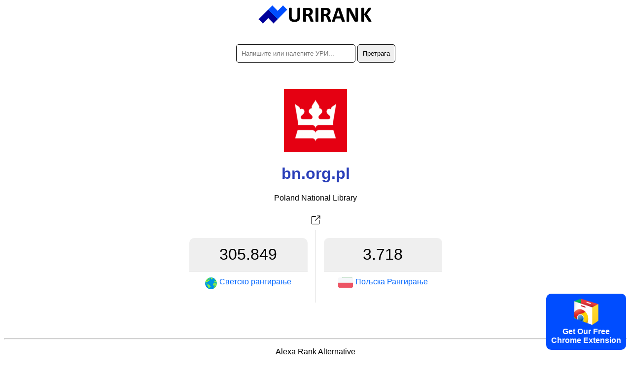

--- FILE ---
content_type: text/html; charset=utf-8
request_url: https://urirank.com/sr/info/bn.org.pl
body_size: 3260
content:
<!DOCTYPE html>
<html lang="sr">
<head>
<meta http-equiv="Content-Type" content="text/html; charset=utf-8" />
<title>bn.org.pl - URIRANK</title>
<link rel="canonical" href="https://urirank.com/sr/info/bn.org.pl"/>
<link rel="alternate" hreflang="en" href="https://urirank.com/info/bn.org.pl" />
<link rel="alternate" hreflang="es" href="https://urirank.com/es/info/bn.org.pl" />
<link rel="alternate" hreflang="fr" href="https://urirank.com/fr/info/bn.org.pl" />
<link rel="alternate" hreflang="de" href="https://urirank.com/de/info/bn.org.pl" />
<link rel="alternate" hreflang="it" href="https://urirank.com/it/info/bn.org.pl" />
<link rel="alternate" hreflang="pt" href="https://urirank.com/pt/info/bn.org.pl" />
<link rel="alternate" hreflang="ru" href="https://urirank.com/ru/info/bn.org.pl" />
<link rel="alternate" hreflang="be" href="https://urirank.com/be/info/bn.org.pl" />
<link rel="alternate" hreflang="bg" href="https://urirank.com/bg/info/bn.org.pl" />
<link rel="alternate" hreflang="cs" href="https://urirank.com/cs/info/bn.org.pl" />
<link rel="alternate" hreflang="da" href="https://urirank.com/da/info/bn.org.pl" />
<link rel="alternate" hreflang="el" href="https://urirank.com/el/info/bn.org.pl" />
<link rel="alternate" hreflang="hr" href="https://urirank.com/hr/info/bn.org.pl" />
<link rel="alternate" hreflang="id" href="https://urirank.com/id/info/bn.org.pl" />
<link rel="alternate" hreflang="hu" href="https://urirank.com/hu/info/bn.org.pl" />
<link rel="alternate" hreflang="ms" href="https://urirank.com/ms/info/bn.org.pl" />
<link rel="alternate" hreflang="nl" href="https://urirank.com/nl/info/bn.org.pl" />
<link rel="alternate" hreflang="pl" href="https://urirank.com/pl/info/bn.org.pl" />
<link rel="alternate" hreflang="ro" href="https://urirank.com/ro/info/bn.org.pl" />
<link rel="alternate" hreflang="sr" href="https://urirank.com/sr/info/bn.org.pl" />
<link rel="alternate" hreflang="sk" href="https://urirank.com/sk/info/bn.org.pl" />
<link rel="alternate" hreflang="uk" href="https://urirank.com/uk/info/bn.org.pl" />
<link rel="alternate" hreflang="tr" href="https://urirank.com/tr/info/bn.org.pl" />
<link rel="alternate" hreflang="ja" href="https://urirank.com/ja/info/bn.org.pl" />
<link rel="alternate" hreflang="zh-CN" href="https://urirank.com/zh-CN/info/bn.org.pl" />
<link rel="alternate" hreflang="zh-TW" href="https://urirank.com/zh-TW/info/bn.org.pl" />
<link rel="alternate" hreflang="ko" href="https://urirank.com/ko/info/bn.org.pl" />
<meta name=author content="UriRank">
<meta name="robots" content="index,follow" />
<meta name="viewport" content="width=device-width, initial-scale=1.0">
<link rel="shortcut icon" href="/favicon.ico" />
<link rel=stylesheet href="/css/main.css"/>
<link rel="apple-touch-icon" sizes="57x57" href="/icon/apple-icon-57x57.png">
<link rel="apple-touch-icon" sizes="60x60" href="/icon/apple-icon-60x60.png">
<link rel="apple-touch-icon" sizes="72x72" href="/icon/apple-icon-72x72.png">
<link rel="apple-touch-icon" sizes="76x76" href="/icon/apple-icon-76x76.png">
<link rel="apple-touch-icon" sizes="114x114" href="/icon/apple-icon-114x114.png">
<link rel="apple-touch-icon" sizes="120x120" href="/icon/apple-icon-120x120.png">
<link rel="apple-touch-icon" sizes="144x144" href="/icon/apple-icon-144x144.png">
<link rel="apple-touch-icon" sizes="152x152" href="/icon/apple-icon-152x152.png">
<link rel="apple-touch-icon" sizes="180x180" href="/icon/apple-icon-180x180.png">
<link rel="icon" type="image/png" sizes="192x192"  href="/icon/android-icon-192x192.png">
<link rel="icon" type="image/png" sizes="32x32" href="/icon/favicon-32x32.png">
<link rel="icon" type="image/png" sizes="96x96" href="/icon/favicon-96x96.png">
<link rel="icon" type="image/png" sizes="16x16" href="/icon/favicon-16x16.png">
<link href="//fonts.googleapis.com/css?family=Raleway:400,300,600" rel="stylesheet" type="text/css">
<link rel="manifest" href="/manifest.json">
<meta name="msapplication-TileColor" content="#ffffff">
<meta name="msapplication-TileImage" content="/icon/ms-icon-144x144.png">
<meta name="theme-color" content="#ffffff">
<script type="application/ld+json">
    {
      "@context": "https://schema.org",
      "@type": "Organization",
      "name": "URIRANK",
      "brand": "URIRANK",
      "description": "УРИРАНК анализира све веб странице широм света и рангира најгледаније веб локације.",
      "url": "https://urirank.com/sr/",
      "logo": "https://urirank.com/img/logo-web.png"
    }
</script>
<script type="text/javascript">

function search(){ 
search_val = document.getElementById('domain').value;
search_val = search_val.replace("?", "-");
location.href = '/sr/info/'+search_val;
}
</script>

<style type="text/css">
	.site-subject li{display: inline-block !important;margin: 5px;font-style: italic;border-right: 1px solid #adc9d4;padding-right: 11px;}
</style>
</head>
<body>
<center>
	<a href="https://urirank.com/sr/" title="Веб Ранкинг"><img src="/img/logo.png" width="233" height="40" alt="Алекса ранг веб сајта" style="border:0;"/></a>
	<br /><br /><br />
	<div itemscope itemtype="https://schema.org/WebSite">
		<meta itemprop="url" content="https://urirank.com/sr/"/>
		<form itemprop="potentialAction" itemscope itemtype="https://schema.org/SearchAction" onsubmit="search();return false;">
			<meta itemprop="target" content="https://urirank.com/sr/info/{domain}"/>
			<input class="rd5" itemprop="query-input" type="text" id="domain" name="domain" placeholder="Напишите или налепите УРИ..." style="width:220px;" value="" required/>
			<input class="rd5" type="submit" value="Претрага"/>
		</form>
	</div>
	<br /><br /><br /><img src="https://urirank.com/icon/bn.org.pl" alt="bn.org.pl" style="max-width: 128px;" /><h1>bn.org.pl</h1>			<span>Poland National Library</span><br><br>
			<a href="https://urirank.com/r/bn.org.pl" target="_blank" rel="nofollow" title="Poland National Library"><img src="/img/target.svg" width="32" height="32" title="Отвори bn.org.pl" /></a>
						<div class="container" style=" width:545px;">
					<div class="body_rank_box">
						<div class="r_rank" title="bn.org.pl website global ranking score 305.849"><b>305.849</b></div>
						<div class="r_rank2"><a href="/sr/top-100-websites" title="Топ 100 веб локација"><img src="/img/world.png" width="24" height="24" alt="Светски ранг веб сајта" style="margin-right:5px;" /> <b>Светско рангирање</b></a></div>
						<div class="clear"></div>
					</div>					<div class="country_rank">
						<div class="c_rank" title="bn.org.pl website country ranking score 3.718">3.718</div>
						<div class="c_rank2"><a href="/sr/country/poland" title="Најбоље локације у Пољској"><img class="flag flag-pl" src="/img/flag_placeholder.png" style="margin-right:5px;" width="30" height="20"/> <b>Пољска Рангирање</b></a></div>
						<div class="clear"></div>
					</div>					<div class="clear"></div>
			</div>
								<div style="margin-top:70px;">
					<p></p>					</div>
					 
	
	<hr />
	<p>Alexa Rank Alternative</p>
	<p>Алтернативни веб сајтови, слични сајтови, рангирање саобраћаја и преглед.</p>
			<p>
		<b>Alexa</b> - 
		<a href="https://urirank.com/sr/" title="Вебсите Ранкинг">Вебсите Ранкинг</a> - 
		<a href="https://urirank.com/sr/countries" title="Рангирање веб страница по земљи">Земље</a> - 
		<a href="https://urirank.com/sr/top-100-websites" title="100 најбољих веб локација">100 најбољих веб локација</a>
		</p>
	<p>
		<a href="https://urirank.com/sr/webmasters" title="Алатке за вебмастере">Алатке за вебмастере</a> - 
		<a href="https://urirank.com/sr/extensions" title="Бровсер Ектенсионс">Бровсер Ектенсионс</a> 
	</p>
	<p>
		<a href="https://urirank.com/sr/privacy" title="УРИРАНК страница приватности">приватност</a> - 
		<a href="https://urirank.com/sr/cookie-policy" title="Политика колачића">Политика колачића</a> - 
		<a href="https://urirank.com/sr/contact" title="Контакт">Контакт</a> 
	</p>
	<p>		<a href="https://urirank.com/info/bn.org.pl" title="English bn.org.pl traffic and ranking">English</a> - 
				<a href="https://urirank.com/es/info/bn.org.pl" title="Español  bn.org.pl tráfico y ranking">Español</a> - 
				<a href="https://urirank.com/fr/info/bn.org.pl" title="Français  bn.org.pl trafic et classement">Français</a> - 
				<a href="https://urirank.com/de/info/bn.org.pl" title="Deutsch  bn.org.pl Verkehr und Ranking">Deutsch</a> - 
				<a href="https://urirank.com/it/info/bn.org.pl" title="Italiano  bn.org.pl traffico e classifica">Italiano</a> - 
				<a href="https://urirank.com/pt/info/bn.org.pl" title="Português  bn.org.pl tráfego e classificação">Português</a> - 
				<a href="https://urirank.com/ru/info/bn.org.pl" title="Русский  bn.org.pl трафик и рейтинг">Русский</a> - 
				<a href="https://urirank.com/be/info/bn.org.pl" title="Беларуская  bn.org.pl трафік і рэйтынг">Беларуская</a> - 
				<a href="https://urirank.com/bg/info/bn.org.pl" title="Български  bn.org.pl трафик и класиране">Български</a> - 
				<a href="https://urirank.com/cs/info/bn.org.pl" title="Čeština  bn.org.pl návštěvnost a hodnocení">Čeština</a> - 
				<a href="https://urirank.com/da/info/bn.org.pl" title="Dansk  bn.org.pl trafik og placering">Dansk</a> - 
				<a href="https://urirank.com/el/info/bn.org.pl" title="Ελληνικά  bn.org.pl κίνηση και κατάταξη">Ελληνικά</a> - 
				<a href="https://urirank.com/hr/info/bn.org.pl" title="Hrvatski  bn.org.pl promet i rangiranje">Hrvatski</a> - 
				<a href="https://urirank.com/id/info/bn.org.pl" title="lalu lintas dan peringkat">Bahasa Indonesia</a> - 
				<a href="https://urirank.com/hu/info/bn.org.pl" title="Magyar  bn.org.pl forgalom és rangsor">Magyar</a> - 
				<a href="https://urirank.com/ms/info/bn.org.pl" title="Bahasa Melayu  bn.org.pl trafik dan kedudukan">Bahasa Melayu</a> - 
				<a href="https://urirank.com/nl/info/bn.org.pl" title="Nederlands  bn.org.pl verkeer en ranking">Nederlands</a> - 
				<a href="https://urirank.com/pl/info/bn.org.pl" title="Polski  bn.org.pl ruch i ranking">Polski</a> - 
				<a href="https://urirank.com/ro/info/bn.org.pl" title="Română  bn.org.pl trafic și clasament">Română</a> - 
				<a href="https://urirank.com/sr/info/bn.org.pl" title="Srpski  bn.org.pl саобраћај и рангирање">Srpski</a> - 
				<a href="https://urirank.com/sk/info/bn.org.pl" title="Slovenský  bn.org.pl návštevnosť a poradie">Slovenský</a> - 
				<a href="https://urirank.com/uk/info/bn.org.pl" title="Українська  bn.org.pl трафік і рейтинг">Українська</a> - 
				<a href="https://urirank.com/tr/info/bn.org.pl" title="Türkçe  bn.org.pl trafik ve sıralama">Türkçe</a>  
				<a href="https://urirank.com/ja/info/bn.org.pl" title="">日本語</a>  
				<a href="https://urirank.com/zh-CN/info/bn.org.pl" title="">简体中文</a>  
				<a href="https://urirank.com/zh-TW/info/bn.org.pl" title="">繁體中文</a>  
				<a href="https://urirank.com/ko/info/bn.org.pl" title="">한국어</a>  
			</p>
	<p>Цопиригхт © 2022 уриранк.цом. Сва права задржана.</p><br /><br /><br /><br /><br />
	<style>.extension {position: fixed;bottom: 10px;right: 10px;background: #004dff;color: #fff;padding: 10px;font-weight: bold;cursor: pointer;border-radius:10px;-moz-border-radius:10px;-webkit-border-radius:10px;}</style>
<a href="https://urirank.com/r/chromeextension" target="_blank"><div class="extension"><img src="/img/chrome.svg" width="50" alt="Browser Extension Link"><br>Get Our Free<br>Chrome Extension</div></a>
<!-- Extension --></center>
<script defer src="https://static.cloudflareinsights.com/beacon.min.js/vcd15cbe7772f49c399c6a5babf22c1241717689176015" integrity="sha512-ZpsOmlRQV6y907TI0dKBHq9Md29nnaEIPlkf84rnaERnq6zvWvPUqr2ft8M1aS28oN72PdrCzSjY4U6VaAw1EQ==" data-cf-beacon='{"version":"2024.11.0","token":"203adc3c39d54ba999cc8dee2b417616","r":1,"server_timing":{"name":{"cfCacheStatus":true,"cfEdge":true,"cfExtPri":true,"cfL4":true,"cfOrigin":true,"cfSpeedBrain":true},"location_startswith":null}}' crossorigin="anonymous"></script>
</body>
</html>